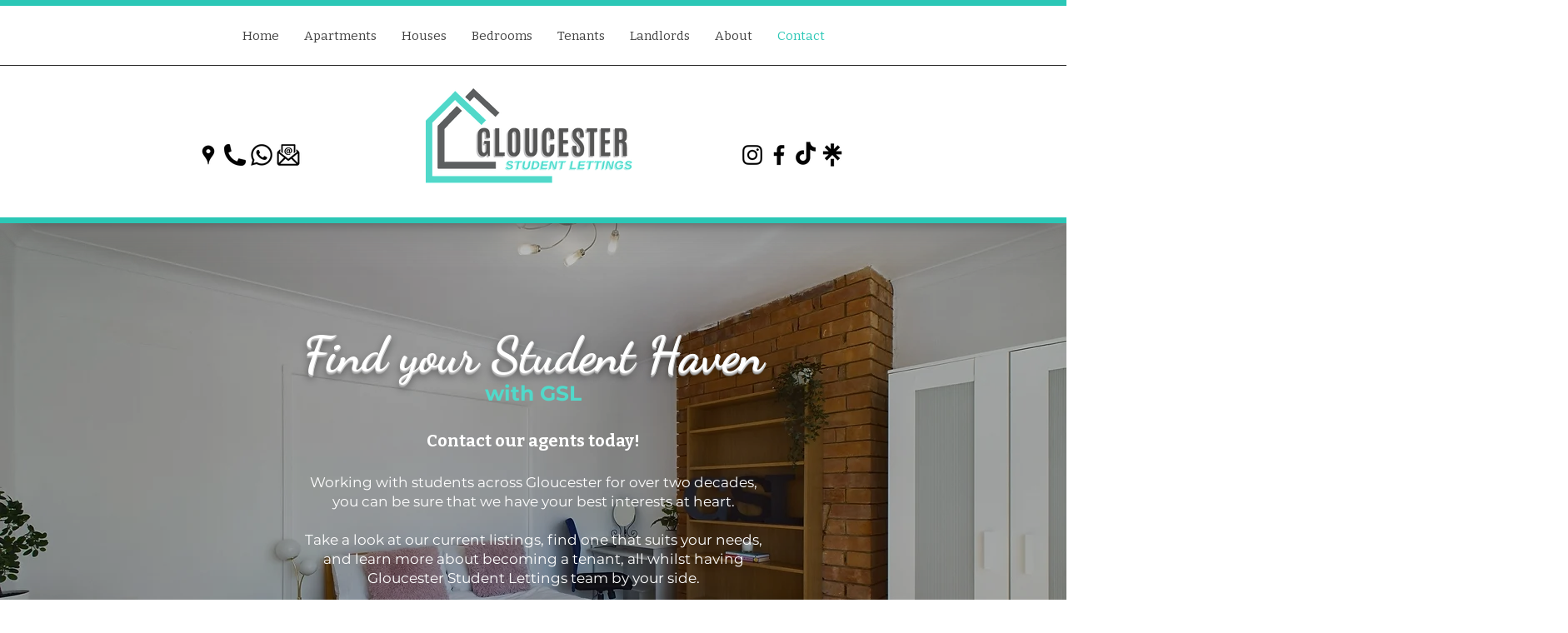

--- FILE ---
content_type: application/javascript
request_url: https://static.parastorage.com/services/form-app/1.2292.0/client-viewer/form-app-time-input.chunk.min.js
body_size: 2146
content:
"use strict";(("undefined"!=typeof self?self:this).webpackJsonp__wix_form_app=("undefined"!=typeof self?self:this).webpackJsonp__wix_form_app||[]).push([[4676],{29851:(e,r,a)=>{a.r(r),a.d(r,{default:()=>y});var n=a(27762),t=a.n(n),l=a(39076),o=a(63960),s=a(63e3),i=a(97074),d=a(95685),u=a.n(d),c=a(8333),m=a(12447),p=a(58351);const h="Pvt2F7",f="GSSXVU",v="_l20yY";function b(e){let{use24HourFormat:r=!1,onBlur:a,onChange:n,onFocus:l,inputId:o,ariaLabelledBy:s,value:i,id:d,disabled:b,readOnly:y,error:I,hidePlaceholder:g,required:E,ariaDescribedBy:N}=e;const{isMobile:M}=(0,c.Z)();return t().createElement(m.p,{id:o,onFocus:l,onBlur:a,ariaLabelledBy:s,className:u()(h,{[v]:M}),ariaDescribedBy:N,required:E},t().createElement(p.s,{inputId:o,disabled:b,readOnly:y,error:I,hidePlaceholder:g,required:E,className:f,"data-hook":d,use24Hours:r,onChange:n,value:i}))}const y=e=>{let{id:r,disabled:a,readOnly:n,hidePlaceholder:d,value:u,use24HourFormat:c,onChange:m,onBlur:p,onFocus:h,description:f,target:v,error:y,hasError:I=!1,errorMessage:g,required:E,label:N,hideLabel:M,requiredIndicatorType:_,requiredIndicatorPlacement:B,FieldLayout:w}=e;const{labelId:F,inputId:A,errorId:x,descriptionId:k,ariaDescribedBy:C}=(0,l.rm)(r,y,f);return t().createElement(w,{fieldId:r,renderLabel:()=>t().createElement(i.a,{labelId:F,required:E,label:N,hideLabel:M,requiredIndicatorType:_,requiredIndicatorPlacement:B}),renderInput:()=>t().createElement(b,{disabled:a,readOnly:n,id:r,hidePlaceholder:d,required:E,value:u??void 0,use24HourFormat:c,onChange:m,onBlur:p,onFocus:h,inputId:A,error:I,ariaLabelledBy:F,ariaDescribedBy:C}),renderDescription:()=>t().createElement(t().Fragment,null,t().createElement(s.n,{target:v,hasError:I,errorMessage:g,id:x}),t().createElement(o.a,{description:f,id:k}))})}},12447:(e,r,a)=>{a.d(r,{p:()=>u});var n=a(20011),t=a(27762),l=a.n(t),o=a(95685),s=a.n(o);const i="qIsPhZ";var d=a(3285);const u=e=>{let{id:r,ariaLabelledBy:a,ariaDescribedBy:t,required:o,className:u,onBlur:c,onFocus:m,...p}=e;const{handleFocus:h,handleBlur:f,containerRef:v}=(0,d.K)({onBlur:c,onFocus:m}),b=[a,t].filter(Boolean).join(" ");return l().createElement("fieldset",(0,n.Z)({ref:v,id:r,"aria-labelledby":b,"aria-required":o,className:s()(i,u),onBlur:f,onFocus:h},p))}},58351:(e,r,a)=>{a.d(r,{s:()=>x});var n=a(20011),t=a(95685),l=a.n(t),o=a(27762),s=a.n(o),i=a(10343),d=a(55182),u=a(56204),c=a(11834),m=a(8333),p=a(18800),h=a(96080);const f=function(e,r,a){return void 0===r&&(r=Number.NEGATIVE_INFINITY),void 0===a&&(a=Number.POSITIVE_INFINITY),Math.min(Math.max(e,r),a)},v=(e,r)=>!e||"AM"===r&&"12"!==e||"PM"===r&&"12"===e?e:"AM"===r&&"12"===e?"00":(parseInt(e,10)+12).toString(),b=e=>!e||parseInt(e,10)<12,y=e=>e&&(parseInt(e,10)%12||12).toString().padStart(2,"0");function I(e,r,a,n){void 0===a&&(a="AM"),void 0===n&&(n=!0);return[n?e:v(e,a),r,"00"].join(":")}function g(e,r){if(!e)return{hours:"",minutes:"",period:"AM",seconds:"00"};const[a,n,t]=e.split(":");return{period:b(a)?"AM":"PM",hours:r?a:y(a),minutes:n,seconds:t}}a(9123);var E="s__8NBpGD sljIAx_";const N=s().forwardRef((e,r)=>{const{value:a,className:t,onNext:i,onPrev:d,onChange:u,onKeyDown:c,onCycle:m,min:p,max:h,...f}=e,v=a?parseInt(a,10):0,b=(0,o.useMemo)(()=>e=>{if(void 0===e)return u("");const r=((e,r,a)=>e<r?a:e>a?r:e)(e,p,h),n=r.toString().padStart((null==a?void 0:a.length)??0,"0");u(n),r!==e&&(null==m||m(n))},[p,h,u,a,m]),y=(0,o.useMemo)(()=>e=>!!e&&(e.length>=h.toString().length||10*parseInt(e,10)>h),[h]),I=(0,o.useMemo)(()=>e=>{var r;const a=(null==(r=e.target.value.match(/[0-9]*/))?void 0:r[0])??"";u(a)},[u]),g=(0,o.useMemo)(()=>e=>{const{selectionStart:r,selectionEnd:n}=e.currentTarget,t=(null==a?void 0:a.toString().length)??0,l=r===t&&n===t;switch(e.key){case"ArrowDown":b(v-1);break;case"ArrowUp":b(v+1);break;case"Backspace":case"ArrowLeft":0===r&&0===n&&(e.preventDefault(),null==d||d(e.key));break;case"ArrowRight":l&&(e.preventDefault(),null==i||i(e.key,!1));break;default:y(a)&&l&&/[0-9]/.test(e.key)&&(null==i||i(e.key,!0))}null==c||c(e)},[b,c,a,d,i,y,v]);return s().createElement("input",(0,n.Z)({ref:r,step:1,maxLength:(N=h,Math.ceil(Math.log10(N+1))),type:"text",inputMode:"numeric",pattern:"[0-9]*",onKeyDown:g,"data-time-field":!0,onInput:I,className:l()(E,t),value:a},f));var N});N.displayName="ChainableNumberInput";const M=s().forwardRef((e,r)=>{let{value:a,onChange:t,onBlur:l,period:o,use24Hours:i,...d}=e;return s().createElement(N,(0,n.Z)({ref:r,min:i?0:1,max:i?23:12,value:a,onChange:t,onCycle:e=>{t(e,"AM"===o?"PM":"AM")},onBlur:e=>{if(a){const e=((e,r)=>{if(e){const a=parseInt(e,10);return r?f(a,0,23).toString().padStart(2,"0"):a>24?"12":y(e)}return e})(a,i),r=parseInt(a,10);!i&&r>12?t(e,r>=24?"AM":"PM"):t(e)}null==l||l(e)},"data-hook":"hours"},d))});M.displayName="HoursInput";const _=s().forwardRef((e,r)=>{const{value:a,onChange:t,onBlur:l,...o}=e;return s().createElement(N,(0,n.Z)({ref:r,min:0,max:59,value:a,onBlur:e=>{null==l||l(e),a&&(null==t||t(f(parseInt(a,10),0,59).toString().padStart(2,"0")))},onChange:t,"data-hook":"minutes"},o))});_.displayName="MinutesInput";var B={root:"sDudvHw",hours:"sMi__ss",colon:"srRs7Mo",minutes:"sEHg_0K",hiddenA11y:"sG_sIwK"};const w=e=>{let{disabled:r,use24Hours:a,placeholder:n,onChange:t,onNext:i,minutesRef:d=s().createRef(),value:u,readOnly:c,inputId:p}=e;const{t:f}=(0,h.$G)(),{isRTL:v}=(0,m.Z)(),[b,y]=(0,o.useMemo)(()=>(null==n?void 0:n.split(":"))||[],[n]),[I,E]=(0,o.useState)(void 0),{hours:N,minutes:w,period:F}=g(u,a),A=(0,o.useRef)(null),x=`hours-${p}`,k=`minutes-${p}`;return s().createElement("div",{className:B.root},s().createElement(M,{ref:A,value:I??N,placeholder:b,use24Hours:a,disabled:r,readOnly:c,period:F,"aria-describedby":x,className:l()(B.hours,{[B.rtl]:v}),onChange:(e,r)=>{E(e),t(e,w,r)},onNext:(e,r)=>{var a,n,t;r&&(null==(n=d.current)||n.setSelectionRange(0,null==(t=d.current)?void 0:t.value.length));null==(a=d.current)||a.focus()},onFocus:()=>E(N),onBlur:()=>E(void 0)}),s().createElement("span",{"aria-hidden":!0,className:B.colon},":"),s().createElement(_,{ref:d,placeholder:y,value:w,disabled:r,readOnly:c,"aria-describedby":k,className:l()(B.minutes,{[B.rtl]:v}),onChange:e=>{t(N,e)},onPrev:e=>{var r;if(null==(r=A.current)||r.focus(),"Backspace"===e&&void 0!==N){const e=N.substring(0,N.length-1);E(e)}},onNext:i}),s().createElement("span",{id:x,className:B.hiddenA11y},f("field.time.label.hours")),s().createElement("span",{id:k,className:B.hiddenA11y},f("field.time.label.minutes")))};var F={root:"spq17pn",TextField__input:"sluWUmE",TextField__prefix:"say8W7_",TextField__suffixWrapper:"sfu_M0F",textField:"snZ_6f6",noBorder:"sy1z4yI",hover:"s_wEX56",theme:"sL5d0Ld",hidden:"sg0Th5_",period:"sTZp5YU",period__active:"sp6lD2Q",native:"siAOlYq"};var A=a(97074);function x(e){let{value:r,onChange:a,className:t,disabled:f,hidePlaceholder:v,use24Hours:b,readOnly:y,showTimeLabel:E,inputId:N,...M}=e;const{isMobile:_}=(0,m.Z)(),{t:B}=(0,h.$G)(),x=(0,p.F0)().includes(p.dA.INPUT_FIELDS_HOVER),k=(0,o.useRef)(null),C=(0,o.useRef)(null),P=(0,o.useRef)(null),S=(0,o.useMemo)(()=>v?"--:--":B("field.date.placeholder.time"),[v,B]),{hours:D,minutes:L,period:q}=g(r,b),R=B(`field.time.perdiod.${q}`),T=()=>{a(I(D,L,"AM"===q?"PM":"AM",b))};return s().createElement("div",{onClick:()=>{var e;_&&(null==(e=k.current)||e.showPicker())},className:l()(F.root,t)},s().createElement(A.a,{labelId:`form-field-sub-label-time-${N}`,label:B("field.date.label.time"),hideLabel:!E,required:!1}),s().createElement(i.n,(0,n.Z)({},M,{theme:d.u.Box,newErrorMessage:!0,disabled:f,inputClassName:F.hidden,className:l()(t,F.textField,F.theme,{[F.error]:M.error,[F.hover]:x}),prefix:s().createElement(s().Fragment,null,s().createElement("input",{tabIndex:-1,type:"time",ref:k,value:r,"data-time-field":!0,hidden:!_,onChange:e=>{var r;const[n,t]=((null==(r=e.target)?void 0:r.value)??"").split(":");a(I(n,t))},className:F.native}),s().createElement(w,{inputId:N,placeholder:S,onChange:(e,r,n)=>{a(I(e,r,n??q,b))},disabled:f,value:r,use24Hours:b,onNext:()=>{var e;null==(e=C.current)||e.focus()},minutesRef:P,readOnly:y}),!b&&s().createElement(u.A,{"data-time-field":!0,"aria-label":`${B("field.time.label.period")} ${R}`,"data-hook":"ampm",onClick:T,onKeyDown:e=>{switch(e.key){case"ArrowDown":case"ArrowUp":T();break;case"ArrowLeft":var r;null==(r=P.current)||r.focus()}},className:l()([F.period,(D||L)&&F.period__active]),priority:c.Q.secondary,"aria-live":"polite",ref:C},R))})))}}}]);
//# sourceMappingURL=form-app-time-input.chunk.min.js.map